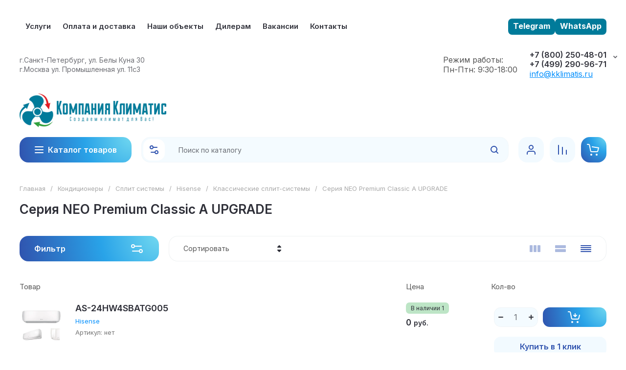

--- FILE ---
content_type: text/css
request_url: https://klimatisspb.ru/g/templates/shop2/2.130.2/130-57/global_styles/global_styles.css
body_size: 560
content:
/* gr_product_quick_view_new */
.gr_quick_view_card_new .product-quick-view .quick-card-page {
	all: initial;
}
.gr_quick_view_card_new .remodal.product-quick-view {
	width: 100%;
	max-width: 980px;
	padding: 50px 40px;
	margin: 20px;
}
.gr_quick_view_card_new .product-quick-view .popover-body {
	all: initial;
}
.gr_quick_view_card_new .quick-card-page {
	all: initial;
}
/* gr_product_quick_view_new */

/* gr_product_preview_popup_new */
.gr_product_preview_popup_new .product-quick-view2 {
	all: initial;
}
.gr_product_preview_popup_new .card-preview-remodal {
	max-width: 800px;
	padding: 0;
}
.gr_product_preview_popup_new .card-product-preview {
	width: 100%;
	padding-top: 50px;
}

@media (max-width: 1023px) {
	.gr_product_preview_popup_new .card-preview-remodal {
		width: 700px;
		padding-top: 40px;
	}
}
@media (max-width: 767px) {
	.gr_product_preview_popup_new .card-preview-remodal {
		width: 440px;
		padding-top: 25px;
	}
	.gr_product_preview_popup_new .product-quick-view2 {
		all: initial;
	}	
}
@media (max-width: 639px) {
	.gr_product_preview_popup_new .card-preview-remodal {
		width: 100%;
	}
}
/* gr_product_preview_popup_new */



/* 1935 New mega copyright*/
.new-footer-copyright {
    display: none;
}
.site.new_copyright .site-copy-mega {
    display: none;
}
.site.new_copyright .new-footer-copyright {
    text-align: center;
    min-height: 40px;
    display: block;
}
@media (max-width: 1260px) {
	.site.new_copyright .new-footer-copyright {
		padding-bottom: 55px;
	}
}
/* 1935 New mega copyright*/

/*логотип и шапка*/

@media all and (min-width: 1261px){
	.header_logo_mod .site-logo{
		flex: 0 1 auto;
	    width: auto;
	    min-width: 340px;
	}
}

.header_logo_mod .menu-nav{
	flex: 1 0 auto;
    min-width: 340px;
    max-width: calc(100% - 340px);
}

@media all and (max-width: 1260px) and (min-width: 768px){
	.header_logo_mod .header-middle{
		width: 50%;
	}
	
	.header_logo_mod .top-contacts{
		width: 50%;
	}
}

--- FILE ---
content_type: text/css
request_url: https://klimatisspb.ru/t/v1443/images/site.addons.css
body_size: 126
content:
@media all and (min-width: 1261px){
	.header_logo_mod .site-logo{
		flex: 0 1 auto;
	    width: auto;
	    min-width: 340px;
	}
}

.header_logo_mod .menu-nav{
	flex: 1 0 auto;
    min-width: 340px;
    max-width: calc(100% - 340px);
}

@media all and (max-width: 1260px) and (min-width: 768px){
	.header_logo_mod .header-middle{
		width: 50%;
	}
	
	.header_logo_mod .top-contacts{
		width: 50%;
	}
}

--- FILE ---
content_type: text/css
request_url: https://klimatisspb.ru/t/v1443/images/css/site_addons1.scss.css
body_size: 438
content:
.top-wrap {
  display: flex;
  align-items: center;
  justify-content: space-between;
}
@media (max-width: 1260px) {
  .top-wrap {
    display: none;
  }
}
.header_logo_mod .menu-nav {
  width: 70%;
  max-width: 70%;
  min-width: 70%;
}
.top-menu {
  text-align: left;
}
body .top-btns {
  display: flex;
  gap: 10px;
}
body .top-btns a {
  width: auto;
  display: block;
  color: white;
  background: #007b9a;
  padding: 5px 10px 8px;
  font-size: 16px;
  font-weight: 700;
  border-radius: 8px;
  text-decoration: none;
}
.menu-top-right.mob {
  display: none;
}
@media (max-width: 1260px) {
  .menu-top-right.mob {
    display: flex;
  }
}
.top-contacts .top-phone {
  flex-direction: column;
  position: relative;
}
.contacts-popup-btn {
  position: absolute;
  top: 0;
  right: -28px;
}
.site-work-time.header {
  margin-left: auto;
  margin-right: 25px;
}
.top-contacts {
  padding-top: 25px;
}
.top-contacts .top-phone__item {
  align-items: flex-start;
  flex-direction: column;
}
.top-contacts .phone-wrap {
  flex-direction: column;
  align-items: flex-start;
}
@media (max-width: 1260px) {
  .site-work-time.header {
    margin-right: 0;
  }
}
@media (max-width: 639px) {
  .site-work-time.header {
    margin-left: 0;
    margin-bottom: 10px;
  }
}


--- FILE ---
content_type: text/plain
request_url: https://www.google-analytics.com/j/collect?v=1&_v=j102&a=2109438815&t=pageview&_s=1&dl=https%3A%2F%2Fklimatisspb.ru%2Fshop%2Ffolder%2Fseriya-neo-premium-classic-a-upgrade&ul=en-us%40posix&dt=%D0%A1%D0%B5%D1%80%D0%B8%D1%8F%20NEO%20Premium%20Classic%20A%20UPGRADE&sr=1280x720&vp=1280x720&_u=IEBAAEABAAAAACAAI~&jid=980954167&gjid=166090908&cid=82053395.1768253552&tid=UA-96122543-1&_gid=1454909207.1768253552&_r=1&_slc=1&z=1048711911
body_size: -450
content:
2,cG-9DKFVN1X2H

--- FILE ---
content_type: image/svg+xml
request_url: https://klimatisspb.ru/thumb/2/4QZlm1FIPQFn1ljGzhJqzg/40r40/d/svgexport-45.svg
body_size: 981
content:
<svg xmlns="http://www.w3.org/2000/svg" xmlns:xlink="http://www.w3.org/1999/xlink" preserveAspectRatio="xMidYMid" width="52" height="52" viewBox="0 0 52 52">
  <defs>
    <style>
      .cls-1 {
        fill: #6996c7;
      }

      .cls-2 {
        fill: #fff;
        filter: url(#color-overlay-1);
        fill-rule: evenodd;
      }
    </style>

    <filter id="color-overlay-1" filterUnits="userSpaceOnUse">
      <feFlood flood-color="#fff"></feFlood>
      <feComposite operator="in" in2="SourceGraphic"></feComposite>
      <feBlend in2="SourceGraphic" result="solidFill"></feBlend>
    </filter>
  </defs>
  <g>
    <circle cx="26" cy="26" r="26" class="cls-1" fill="#6996C7"></circle>
    <path d="M25.153,35.933 L27.245,35.933 C27.245,35.933 27.877,35.863 28.200,35.514 C28.496,35.194 28.487,34.592 28.487,34.592 C28.487,34.592 28.446,31.777 29.749,31.362 C31.033,30.953 32.683,34.083 34.431,35.287 C35.753,36.198 36.757,35.998 36.757,35.998 L41.432,35.933 C41.432,35.933 43.877,35.782 42.717,33.853 C42.622,33.695 42.042,32.426 39.241,29.819 C36.310,27.090 36.703,27.532 40.234,22.811 C42.384,19.937 43.243,18.182 42.975,17.430 C42.719,16.714 41.137,16.903 41.137,16.903 L35.875,16.936 C35.875,16.936 35.484,16.883 35.195,17.056 C34.912,17.226 34.731,17.622 34.731,17.622 C34.731,17.622 33.897,19.847 32.786,21.739 C30.443,25.731 29.506,25.942 29.123,25.694 C28.231,25.116 28.454,23.373 28.454,22.135 C28.454,18.266 29.039,16.653 27.315,16.236 C26.743,16.097 26.322,16.006 24.859,15.990 C22.981,15.971 21.391,15.996 20.492,16.438 C19.893,16.733 19.431,17.388 19.712,17.426 C20.060,17.472 20.848,17.639 21.266,18.209 C21.805,18.945 21.786,20.598 21.786,20.598 C21.786,20.598 22.096,25.152 21.062,25.718 C20.353,26.106 19.380,25.313 17.291,21.692 C16.220,19.837 15.412,17.786 15.412,17.786 C15.412,17.786 15.256,17.403 14.978,17.198 C14.641,16.949 14.169,16.870 14.169,16.870 L9.168,16.903 C9.168,16.903 8.418,16.924 8.142,17.252 C7.896,17.543 8.122,18.146 8.122,18.146 C8.122,18.146 12.037,27.335 16.471,31.965 C20.537,36.212 25.153,35.933 25.153,35.933 Z" class="cls-2" fill="#FFFFFF"></path>
  </g>
</svg>


--- FILE ---
content_type: application/javascript
request_url: https://klimatisspb.ru/g/templates/shop2/2.130.2/130-57/js/keys-panel.js
body_size: 3584
content:
function menuRewind(nav, backBtn, ...otherBLock){

    let menuWrap = document.querySelector(nav);                     

    let menuBLock = menuWrap.querySelector('.rewind-menu');

    let menuItems = menuWrap.querySelectorAll('.rewind-menu ul');
    
    let otherBLocks = document.querySelectorAll(otherBLock);

    if(!menuWrap.querySelector(".visible-sub-menu")){
        menuWrap.style.height = `${menuBLock.offsetHeight}px`;
    }

    if(!menuWrap.querySelector(".rewind-back")){
        let menuBack = document.createElement('div');
        menuBack.classList.add('rewind-back');                    
        menuBack.innerHTML = 'Назад';

        for(let i = 0; i < menuItems.length; i++){
            let btnBack = menuBack.cloneNode(true);
            menuItems[i].prepend(btnBack);           
        }
    }

    menuWrap.addEventListener('click', function(event){

        if(event.target.hasAttribute('href')){

            let link = event.target;

            if(link.nextElementSibling != null){
                event.preventDefault();
                let menuParent = link.closest('ul');
                let subMenu = link.nextElementSibling;

                menuParent.classList.add('parent-menu-hidden');     
                subMenu.classList.add('visible-sub-menu');

                menuWrap.style.height = `${subMenu.offsetHeight}px`;
                
                if (otherBLock !== undefined && document.querySelector(otherBLock) !== null) {
                    //document.querySelector(otherBLock).classList.add('hide');                                                                             
                    
                    for(let otherBLock of otherBLocks){
                    	otherBLock.classList.add('hide');
                    }
                }
                
                menuWrap.scrollIntoView()
                
                menuParent.querySelector('.rewind-back').classList.remove('visible-back');
                
                subMenu.querySelector('.rewind-back').classList.add('visible-back');
                
                if (backBtn !== undefined && document.querySelector(backBtn) !== null) {
			    	document.querySelector(backBtn).classList.add('active');
			    }

            }  
            
        }                        

        if(event.target.matches('.rewind-back')){

            let menuParent = event.target.closest('ul');

            setTimeout(function(){
                menuParent.classList.remove('visible-sub-menu');
            }, 300);      
            
            let menuGrandparents = menuParent.parentElement.closest('ul');  

            menuGrandparents.classList.remove('parent-menu-hidden');                            

            menuWrap.style.height = `${menuGrandparents.offsetHeight}px`;
            
            if(otherBLock !== undefined && document.querySelector(otherBLock) !== null) {
                if(!menuBLock.classList.contains('parent-menu-hidden')){
                    //document.querySelector(otherBLock).classList.remove('hide');
                    
                    for(let otherBLock of otherBLocks){
                    	otherBLock.classList.remove('hide');
                    }
                }

            }
            
            //menuWrap.scrollIntoView()
            
            menuParent.querySelector('.rewind-back').classList.remove('visible-back');
            
            menuGrandparents.querySelector('.rewind-back').classList.add('visible-back');
            
            if(!menuBLock.classList.contains('parent-menu-hidden')){
	            if(backBtn !== undefined){
			    	document.querySelector(backBtn).classList.remove('active');
			    }
            }
        }
    });    
    
    if(backBtn !== undefined && document.querySelector(backBtn) !== null) {
    	document.querySelector(backBtn).addEventListener('click', function(){
    		menuBLock.querySelector('.rewind-back.visible-back').click();
    		
    	});
    }
    
}

/*-----------------------------------*/

$(function(){
	
	setTimeout(function(){

		let doc = document.querySelector.bind(document);
		
	//	let openSheetButton = doc("#open-sheet");
		let sheet = doc("#sheet");
		let sheetContents = sheet.querySelector(".sheet-contents");
		let draggableArea = sheet.querySelector(".sheet-draggable-area");
		
		let sheetHeight; // in vh
		
		let docHtml = document.querySelector('html');
		
		let keysPanelBtns = document.querySelectorAll('.keys-panel-btn');
		let keysCatBtn = document.querySelector('.keys-js-cat');
		let keysSearchBtn = document.querySelector('.keys-js-search');
		let keysLoginBtn = document.querySelector('.keys-js-login');
		let keysCompareBtn = document.querySelector('.keys-js-compare');
		let keysCartBtn = document.querySelector('.keys-js-cart');
		
		let sheetPanels = document.querySelectorAll('.sheet-panel-popup');
		let sheetPanelsCat = document.querySelector('.sheet-js-cat');
		let sheetPanelsSearch = document.querySelector('.sheet-js-search');
		let sheetPanelsLogin = document.querySelector('.sheet-js-login');
		let sheetPanelsCompare = document.querySelector('.sheet-js-compare');
		let sheetPanelsCart = document.querySelector('.sheet-js-cart');
		let backbtns = document.querySelectorAll('.back-btn');
		
		
		
		const setSheetHeight = (value) => {
			sheetHeight = Math.max(0, Math.min(100, value))
			sheetContents.style.height = `${sheetHeight}vh`
			
			if (sheetHeight === 100) {
				sheetContents.classList.add("fullscreen")
			} else {
				sheetContents.classList.remove("fullscreen")
			}
		}
		
		const setIsSheetShown = (value) => {
			sheet.setAttribute("aria-hidden", String(!value))
		}
		/*catalog*/
		keysCatBtn.addEventListener("click", () => {
			setSheetHeight(100);
			setIsSheetShown(true);
			docHtml.classList.add('no-scroll');
			
			for(let i = 0; i < keysPanelBtns.length; i++){
				if(keysPanelBtns[i].classList.contains('keys-js-cat')){
					keysCatBtn.classList.add('active');
				} else{
					keysPanelBtns[i].classList.remove('active');
				}
			}
			
			for(let i = 0; i < sheetPanels.length; i++){
				if(sheetPanels[i].classList.contains('sheet-js-cat')){
					sheetPanelsCat.classList.add('active');
				} else{
					sheetPanels[i].classList.remove('active');
				}
			}
			
			for(let i = 0; i < backbtns.length; i++){
				if(backbtns[i].classList.contains('cat-back') || backbtns[i].classList.contains('menu-back') || backbtns[i].classList.contains('menu-bottom-back') || backbtns[i].classList.contains('search-back')){
					backbtns[i].classList.remove('hide');	
				} else{
					backbtns[i].classList.add('hide');
				}
			}
			
			if(document.querySelector('.fixed-cat') === null) {
						    			
				var $catClone = $('.cat-menu').clone().removeAttr('class').addClass('fixed-cat rewind-menu');
				$('.mobile-cat-wrap').append($catClone);
				
				if($('.fixed-cat .row-menu-btn').length){
					$('.fixed-cat').append($('.fixed-cat .row-menu-container').html());
					$('.fixed-cat .row-menu-btn').remove();
				}
				
				if(document.querySelector('.fixed-cat') !== null) {
		        	menuRewind('.mobile-cat-wrap', '.cat-back', '.mobile-panel-top');
		        }
				
			}
		    
		    if(document.querySelector('.fixed-menu') === null) {
		    	
				var $catClone = $('.top-menu').clone().removeAttr('class').addClass('fixed-menu rewind-menu');
				$('.mobile-menu-wrap').append($catClone);
				
				if($('.fixed-menu .row-menu-btn').length){
					$('.fixed-menu').append($('.fixed-menu .row-menu-container').html());
					$('.fixed-menu .row-menu-btn').remove();
				}
				
				if(document.querySelector('.fixed-menu') !== null) {
		        	menuRewind('.mobile-menu-wrap', '.menu-back', '.mobile-panel-top', '.mobile-bottom-menu-wrap');
		        }
			}
			
			/*-----------------------------*/
			
			if(document.querySelector('.bottom-fixed-menu') === null) {
		    	
				var $menuBotClone = $('.bottom-menu').clone().removeAttr('class').addClass('bottom-fixed-menu rewind-menu');
				$('.mobile-bottom-menu-wrap').append($menuBotClone);
				
				
				if(document.querySelector('.bottom-fixed-menu') !== null) {
		        	menuRewind('.mobile-bottom-menu-wrap', '.menu-bottom-back', '.mobile-panel-top', '.mobile-menu-wrap');
		        }
			}
			
			/*-----------------------------*/

			document.querySelector('.mobile-menu-btn-cat').addEventListener('click', function(){
				document.querySelector('.mobile-menu-btn-cat').classList.add('active');
				document.querySelector('.mobile-menu-btn-menu').classList.remove('active');

				document.querySelector('.mobile-menu-panel').classList.remove('next-slide');							
			});

			document.querySelector('.mobile-menu-btn-menu').addEventListener('click', function(){
				document.querySelector('.mobile-menu-btn-menu').classList.add('active');
				document.querySelector('.mobile-menu-btn-cat').classList.remove('active');

				document.querySelector('.mobile-menu-panel').classList.add('next-slide');
			})

			/*-------------------*/

			/*for(let i = 0; i < keysPanelBtns.length; i++){
				if(keysPanelBtns[i].classList.contains('keys-js-search')){
					keysSearchBtn.classList.add('active');
				} else{
					keysPanelBtns[i].classList.remove('active');
				}
			}
			
			for(let i = 0; i < sheetPanels.length; i++){
				if(sheetPanels[i].classList.contains('sheet-js-search')){
					sheetPanelsSearch.classList.add('active');
				} else{
					sheetPanels[i].classList.remove('active');
				}
			}*/
			
			/*for(let i = 0; i < backbtns.length; i++){
				if(backbtns[i].classList.contains('search-back')){
					backbtns[i].classList.remove('hide');	
				} else{
					backbtns[i].classList.add('hide');
				}
			}*/
			
			document.querySelector('.mobile-site-search-in').append(document.querySelector('.site-form-inner'));			
			document.querySelector('.mobile-param-search').append(document.querySelector('.search-container-inner'));
			
			document.querySelector('.keys-panel__main').classList.remove('main_page');
			
		});
		
		/*keysSearchBtn.addEventListener("click", () => {
			setSheetHeight(100);
			setIsSheetShown(true);
			docHtml.classList.add('no-scroll');
			
			for(let i = 0; i < keysPanelBtns.length; i++){
				if(keysPanelBtns[i].classList.contains('keys-js-search')){
					keysSearchBtn.classList.add('active');
				} else{
					keysPanelBtns[i].classList.remove('active');
				}
			}
			
			for(let i = 0; i < sheetPanels.length; i++){
				if(sheetPanels[i].classList.contains('sheet-js-search')){
					sheetPanelsSearch.classList.add('active');
				} else{
					sheetPanels[i].classList.remove('active');
				}
			}
			
			for(let i = 0; i < backbtns.length; i++){
				if(backbtns[i].classList.contains('search-back')){
					backbtns[i].classList.remove('hide');	
				} else{
					backbtns[i].classList.add('hide');
				}
			}
			
			document.querySelector('.mobile-site-search-in').append(document.querySelector('.site-form-inner'));			
			document.querySelector('.mobile-param-search').append(document.querySelector('.search-container-inner'));
		});*/
		
		
		document.querySelector('.mobile-param-btn').addEventListener("click", () => {
			//document.querySelector('.mobile-search-wrap').classList.add('next-slide');
			document.querySelector('.mobile-param-search').classList.add('next-slide');
			document.querySelector('.search-back').classList.add('active');
		});
		
		document.querySelector('.search-back').addEventListener("click", () => {
			//document.querySelector('.mobile-search-wrap').classList.remove('next-slide');
			document.querySelector('.mobile-param-search').classList.remove('next-slide');
			document.querySelector('.search-back').classList.remove('active');
		});
		
		
		keysLoginBtn.addEventListener("click", () => {
			setSheetHeight(100);
			setIsSheetShown(true);
			docHtml.classList.add('no-scroll');
			
			for(let i = 0; i < keysPanelBtns.length; i++){
				if(keysPanelBtns[i].classList.contains('keys-js-login')){
					keysLoginBtn.classList.add('active');
				} else{
					keysPanelBtns[i].classList.remove('active');
				}
			}
			
			for(let i = 0; i < sheetPanels.length; i++){
				if(sheetPanels[i].classList.contains('sheet-js-login')){
					sheetPanelsLogin.classList.add('active');
				} else{
					sheetPanels[i].classList.remove('active');
				}
			}
			
			for(let i = 0; i < backbtns.length; i++){
				if(backbtns[i].classList.contains('login-back')){
					backbtns[i].classList.remove('hide');	
				} else{
					backbtns[i].classList.add('hide');
				}
			}
			
			document.querySelector('.mobile-login-next').append(document.querySelector('.login-container-inner'));
			
			document.querySelector('.keys-panel__main').classList.remove('main_page')
		});
		
		document.querySelector('.login-enter-js').addEventListener("click", () => {
			document.querySelector('.mobile-login-wrap').classList.add('next-slide');
			document.querySelector('.login-back').classList.add('active');
		});
		
		document.querySelector('.login-back').addEventListener("click", () => {
			document.querySelector('.mobile-login-wrap').classList.remove('next-slide');
			document.querySelector('.login-back').classList.remove('active');
		});
		
		if(document.querySelector('.sheet-compare-btn-js') !== null){
			document.querySelector('.sheet-compare-btn-js').addEventListener("click", () => {
				document.querySelector('.keys-js-compare').click();
				
				document.querySelector('.compare-back').classList.add('active');
				document.querySelector('.compare-back').classList.remove('hide');
			});
		} 
		
		document.querySelector('.compare-back').addEventListener("click", () => {
			document.querySelector('.keys-js-login').click();
			document.querySelector('.compare-back').classList.remove('active');
			document.querySelector('.compare-back').classList.add('hide');
		});
		
		if(document.querySelector('.sheet-compare-btn-js') !== null){
		
			keysCompareBtn.addEventListener("click", () => {
				setSheetHeight(100);
				setIsSheetShown(true);
				docHtml.classList.add('no-scroll');
				
				for(let i = 0; i < keysPanelBtns.length; i++){
					if(keysPanelBtns[i].classList.contains('keys-js-compare')){
						keysCompareBtn.classList.add('active');
					} else{
						keysPanelBtns[i].classList.remove('active');
					}
				}
				
				for(let i = 0; i < sheetPanels.length; i++){
					if(sheetPanels[i].classList.contains('sheet-js-compare')){
						sheetPanelsCompare.classList.add('active');
					} else{
						sheetPanels[i].classList.remove('active');
					}
				}
				
				for(let i = 0; i < backbtns.length; i++){
					backbtns[i].classList.add('hide');
				}
				
				document.querySelector('.sheet-panel__compare').append(document.querySelector('.compare-remodal__body'));
				
				document.querySelector('.keys-panel__main').classList.remove('main_page')
				
			});
		
		}
		
		if(document.querySelector('.keys-js-cart') !== null){
			keysCartBtn.addEventListener("click", () => {
				setSheetHeight(100);
				setIsSheetShown(true);
				docHtml.classList.add('no-scroll');
				
				for(let i = 0; i < keysPanelBtns.length; i++){
					if(keysPanelBtns[i].classList.contains('keys-js-cart')){
						keysCartBtn.classList.add('active');
					} else{
						keysPanelBtns[i].classList.remove('active');
					}
				}
				
				for(let i = 0; i < sheetPanels.length; i++){
					if(sheetPanels[i].classList.contains('sheet-js-cart')){
						sheetPanelsCart.classList.add('active');
					} else{
						sheetPanels[i].classList.remove('active');
					}
				}
				
				for(let i = 0; i < backbtns.length; i++){
					backbtns[i].classList.add('hide');
				}
				
				document.querySelector('.sheet-panel__cart').append(document.querySelector('.cart-remodal__body'));
				
				document.querySelector('.keys-panel__main').classList.remove('main_page')
				
			});
		}
		
		// Open the sheet when clicking the 'open sheet' button
		/*
		openSheetButton.addEventListener("click", () => {
			setSheetHeight(30)
			setIsSheetShown(true);
			docHtml.classList.add('no-scroll');
		});
		*/
		
		
		// Hide the sheet when clicking the 'close' button
		sheet.querySelector(".sheet-close-sheet").addEventListener("click", () => {
			setIsSheetShown(false);
			docHtml.classList.remove('no-scroll');
			
			for(let i = 0; i < keysPanelBtns.length; i++){
				keysPanelBtns[i].classList.remove('active');
			}
			
			for(let i = 0; i < sheetPanels.length; i++){
				sheetPanels[i].classList.remove('active');
			}
			
			document.querySelector('.keys-panel__main').classList.add('main_page');
		})
		
		// Hide the sheet when clicking the background
		sheet.querySelector(".sheet-overlay").addEventListener("click", () => {
			setIsSheetShown(false);
			docHtml.classList.remove('no-scroll');
			
			for(let i = 0; i < keysPanelBtns.length; i++){
				keysPanelBtns[i].classList.remove('active');
			}
			
			for(let i = 0; i < sheetPanels.length; i++){
				sheetPanels[i].classList.remove('active');
			}
			
			document.querySelector('.keys-panel__main').classList.add('main_page');
		})
		
		const touchPosition = (event) =>
			event.touches ? event.touches[0] : event
		
		let dragPosition
		
		const onDragStart = (event) => {
			dragPosition = touchPosition(event).pageY
			sheetContents.classList.add("not-selectable")
			draggableArea.style.cursor = document.body.style.cursor = "grabbing"
		}
		
		const onDragMove = (event) => {
			if (dragPosition === undefined) return
			
			const y = touchPosition(event).pageY
			const deltaY = dragPosition - y
			const deltaHeight = deltaY / window.innerHeight * 100
			
			setSheetHeight(sheetHeight + deltaHeight)
			dragPosition = y
		}
		
		const onDragEnd = () => {
			dragPosition = undefined
			sheetContents.classList.remove("not-selectable")
			draggableArea.style.cursor = document.body.style.cursor = ""
			
			if (sheetHeight < 25) {
				setIsSheetShown(false);
				docHtml.classList.remove('no-scroll');
				
				for(let i = 0; i < keysPanelBtns.length; i++){
					keysPanelBtns[i].classList.remove('active');
				}
				
				for(let i = 0; i < sheetPanels.length; i++){
					sheetPanels[i].classList.remove('active');
				}
				
				document.querySelector('.keys-panel__main').classList.add('main_page');
				
			} else if (sheetHeight > 75) {
				setSheetHeight(100);
			} else {
				setSheetHeight(70);
			}
		}
		
		draggableArea.addEventListener("mousedown", onDragStart)
		draggableArea.addEventListener("touchstart", onDragStart, {passive: true})
		
		window.addEventListener("mousemove", onDragMove)
		window.addEventListener("touchmove", onDragMove)
		
		window.addEventListener("mouseup", onDragEnd)
		window.addEventListener("touchend", onDragEnd)
		
	}, 50);

});

--- FILE ---
content_type: text/javascript
request_url: https://counter.megagroup.ru/c607318d2ed00366f77997705d6f96be.js?r=&s=1280*720*24&u=https%3A%2F%2Fklimatisspb.ru%2Fshop%2Ffolder%2Fseriya-neo-premium-classic-a-upgrade&t=%D0%A1%D0%B5%D1%80%D0%B8%D1%8F%20NEO%20Premium%20Classic%20A%20UPGRADE&fv=0,0&en=1&rld=0&fr=0&callback=_sntnl1768253554754&1768253554754
body_size: 87
content:
//:1
_sntnl1768253554754({date:"Mon, 12 Jan 2026 21:32:34 GMT", res:"1"})